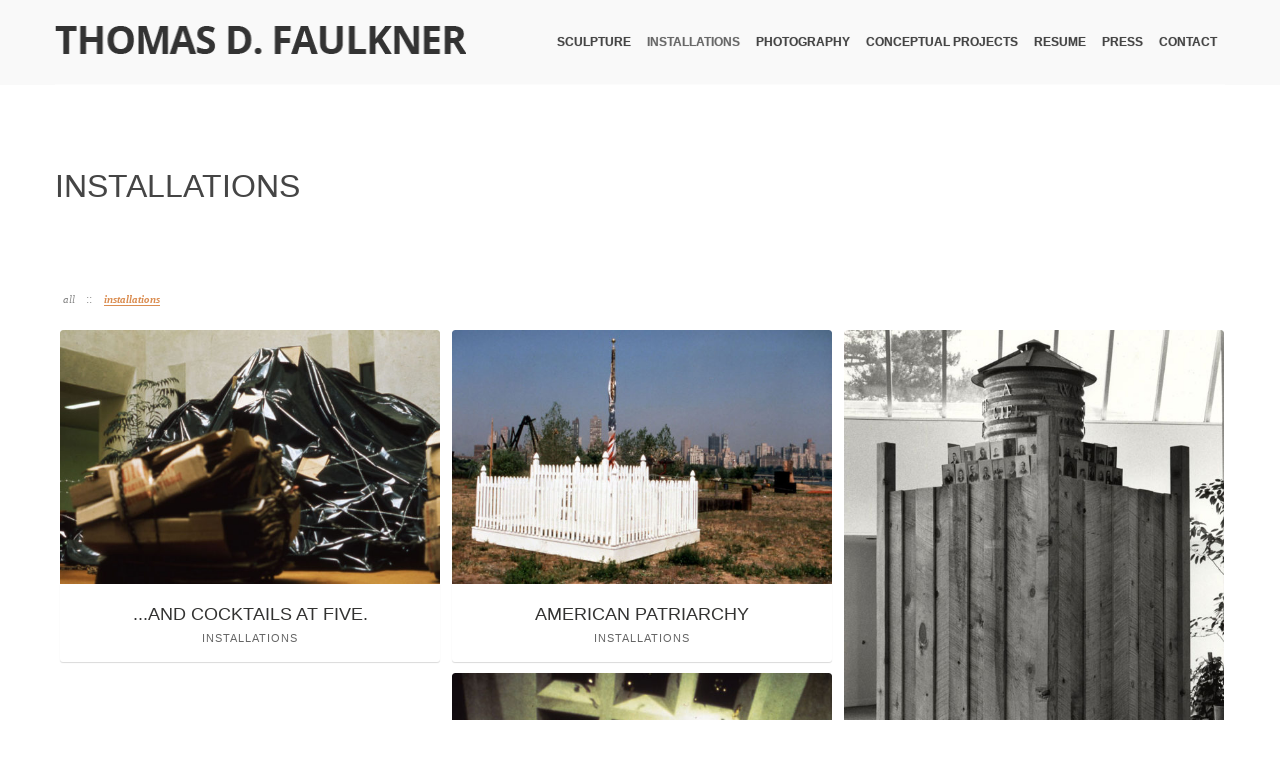

--- FILE ---
content_type: text/html; charset=UTF-8
request_url: https://thomasdfaulkner.com/installations/?cat=installations
body_size: 8020
content:
<!DOCTYPE html>
<html lang="en-US">
<head>
<meta http-equiv="Content-Type" content="text/html; charset=UTF-8" />

<title>Installations | Thomas D. Faulkner</title>



<!-- Mobile Devices Viewport Resset-->
<meta name="viewport" content="width=device-width, initial-scale=1.0, maximum-scale=1">
<meta name="apple-mobile-web-app-capable" content="yes">
<!-- <meta name="viewport" content="initial-scale=1.0, user-scalable=1" /> -->





<link rel="alternate" type="application/rss+xml" title="Thomas D. Faulkner RSS" href="https://thomasdfaulkner.com/feed/" />
<link rel="pingback" href="https://thomasdfaulkner.com/xmlrpc.php" />

<!--[if lt IE 9]>
<script src="https://thomasdfaulkner.com/wp-content/themes/porcelain/js/html5shiv.js"></script>
<![endif]-->

<title>Installations | Thomas D. Faulkner</title>
<meta name='robots' content='max-image-preview:large' />
	<style>img:is([sizes="auto" i], [sizes^="auto," i]) { contain-intrinsic-size: 3000px 1500px }</style>
	<link rel='dns-prefetch' href='//fonts.googleapis.com' />
<link rel="alternate" type="application/rss+xml" title="Thomas D. Faulkner &raquo; Feed" href="https://thomasdfaulkner.com/feed/" />
<link rel="alternate" type="application/rss+xml" title="Thomas D. Faulkner &raquo; Comments Feed" href="https://thomasdfaulkner.com/comments/feed/" />
<script type="text/javascript">
/* <![CDATA[ */
window._wpemojiSettings = {"baseUrl":"https:\/\/s.w.org\/images\/core\/emoji\/16.0.1\/72x72\/","ext":".png","svgUrl":"https:\/\/s.w.org\/images\/core\/emoji\/16.0.1\/svg\/","svgExt":".svg","source":{"concatemoji":"https:\/\/thomasdfaulkner.com\/wp-includes\/js\/wp-emoji-release.min.js?ver=6.8.3"}};
/*! This file is auto-generated */
!function(s,n){var o,i,e;function c(e){try{var t={supportTests:e,timestamp:(new Date).valueOf()};sessionStorage.setItem(o,JSON.stringify(t))}catch(e){}}function p(e,t,n){e.clearRect(0,0,e.canvas.width,e.canvas.height),e.fillText(t,0,0);var t=new Uint32Array(e.getImageData(0,0,e.canvas.width,e.canvas.height).data),a=(e.clearRect(0,0,e.canvas.width,e.canvas.height),e.fillText(n,0,0),new Uint32Array(e.getImageData(0,0,e.canvas.width,e.canvas.height).data));return t.every(function(e,t){return e===a[t]})}function u(e,t){e.clearRect(0,0,e.canvas.width,e.canvas.height),e.fillText(t,0,0);for(var n=e.getImageData(16,16,1,1),a=0;a<n.data.length;a++)if(0!==n.data[a])return!1;return!0}function f(e,t,n,a){switch(t){case"flag":return n(e,"\ud83c\udff3\ufe0f\u200d\u26a7\ufe0f","\ud83c\udff3\ufe0f\u200b\u26a7\ufe0f")?!1:!n(e,"\ud83c\udde8\ud83c\uddf6","\ud83c\udde8\u200b\ud83c\uddf6")&&!n(e,"\ud83c\udff4\udb40\udc67\udb40\udc62\udb40\udc65\udb40\udc6e\udb40\udc67\udb40\udc7f","\ud83c\udff4\u200b\udb40\udc67\u200b\udb40\udc62\u200b\udb40\udc65\u200b\udb40\udc6e\u200b\udb40\udc67\u200b\udb40\udc7f");case"emoji":return!a(e,"\ud83e\udedf")}return!1}function g(e,t,n,a){var r="undefined"!=typeof WorkerGlobalScope&&self instanceof WorkerGlobalScope?new OffscreenCanvas(300,150):s.createElement("canvas"),o=r.getContext("2d",{willReadFrequently:!0}),i=(o.textBaseline="top",o.font="600 32px Arial",{});return e.forEach(function(e){i[e]=t(o,e,n,a)}),i}function t(e){var t=s.createElement("script");t.src=e,t.defer=!0,s.head.appendChild(t)}"undefined"!=typeof Promise&&(o="wpEmojiSettingsSupports",i=["flag","emoji"],n.supports={everything:!0,everythingExceptFlag:!0},e=new Promise(function(e){s.addEventListener("DOMContentLoaded",e,{once:!0})}),new Promise(function(t){var n=function(){try{var e=JSON.parse(sessionStorage.getItem(o));if("object"==typeof e&&"number"==typeof e.timestamp&&(new Date).valueOf()<e.timestamp+604800&&"object"==typeof e.supportTests)return e.supportTests}catch(e){}return null}();if(!n){if("undefined"!=typeof Worker&&"undefined"!=typeof OffscreenCanvas&&"undefined"!=typeof URL&&URL.createObjectURL&&"undefined"!=typeof Blob)try{var e="postMessage("+g.toString()+"("+[JSON.stringify(i),f.toString(),p.toString(),u.toString()].join(",")+"));",a=new Blob([e],{type:"text/javascript"}),r=new Worker(URL.createObjectURL(a),{name:"wpTestEmojiSupports"});return void(r.onmessage=function(e){c(n=e.data),r.terminate(),t(n)})}catch(e){}c(n=g(i,f,p,u))}t(n)}).then(function(e){for(var t in e)n.supports[t]=e[t],n.supports.everything=n.supports.everything&&n.supports[t],"flag"!==t&&(n.supports.everythingExceptFlag=n.supports.everythingExceptFlag&&n.supports[t]);n.supports.everythingExceptFlag=n.supports.everythingExceptFlag&&!n.supports.flag,n.DOMReady=!1,n.readyCallback=function(){n.DOMReady=!0}}).then(function(){return e}).then(function(){var e;n.supports.everything||(n.readyCallback(),(e=n.source||{}).concatemoji?t(e.concatemoji):e.wpemoji&&e.twemoji&&(t(e.twemoji),t(e.wpemoji)))}))}((window,document),window._wpemojiSettings);
/* ]]> */
</script>
<style id='wp-emoji-styles-inline-css' type='text/css'>

	img.wp-smiley, img.emoji {
		display: inline !important;
		border: none !important;
		box-shadow: none !important;
		height: 1em !important;
		width: 1em !important;
		margin: 0 0.07em !important;
		vertical-align: -0.1em !important;
		background: none !important;
		padding: 0 !important;
	}
</style>
<link rel='stylesheet' id='wp-block-library-css' href='https://thomasdfaulkner.com/wp-includes/css/dist/block-library/style.min.css?ver=6.8.3' type='text/css' media='all' />
<style id='classic-theme-styles-inline-css' type='text/css'>
/*! This file is auto-generated */
.wp-block-button__link{color:#fff;background-color:#32373c;border-radius:9999px;box-shadow:none;text-decoration:none;padding:calc(.667em + 2px) calc(1.333em + 2px);font-size:1.125em}.wp-block-file__button{background:#32373c;color:#fff;text-decoration:none}
</style>
<style id='global-styles-inline-css' type='text/css'>
:root{--wp--preset--aspect-ratio--square: 1;--wp--preset--aspect-ratio--4-3: 4/3;--wp--preset--aspect-ratio--3-4: 3/4;--wp--preset--aspect-ratio--3-2: 3/2;--wp--preset--aspect-ratio--2-3: 2/3;--wp--preset--aspect-ratio--16-9: 16/9;--wp--preset--aspect-ratio--9-16: 9/16;--wp--preset--color--black: #000000;--wp--preset--color--cyan-bluish-gray: #abb8c3;--wp--preset--color--white: #ffffff;--wp--preset--color--pale-pink: #f78da7;--wp--preset--color--vivid-red: #cf2e2e;--wp--preset--color--luminous-vivid-orange: #ff6900;--wp--preset--color--luminous-vivid-amber: #fcb900;--wp--preset--color--light-green-cyan: #7bdcb5;--wp--preset--color--vivid-green-cyan: #00d084;--wp--preset--color--pale-cyan-blue: #8ed1fc;--wp--preset--color--vivid-cyan-blue: #0693e3;--wp--preset--color--vivid-purple: #9b51e0;--wp--preset--gradient--vivid-cyan-blue-to-vivid-purple: linear-gradient(135deg,rgba(6,147,227,1) 0%,rgb(155,81,224) 100%);--wp--preset--gradient--light-green-cyan-to-vivid-green-cyan: linear-gradient(135deg,rgb(122,220,180) 0%,rgb(0,208,130) 100%);--wp--preset--gradient--luminous-vivid-amber-to-luminous-vivid-orange: linear-gradient(135deg,rgba(252,185,0,1) 0%,rgba(255,105,0,1) 100%);--wp--preset--gradient--luminous-vivid-orange-to-vivid-red: linear-gradient(135deg,rgba(255,105,0,1) 0%,rgb(207,46,46) 100%);--wp--preset--gradient--very-light-gray-to-cyan-bluish-gray: linear-gradient(135deg,rgb(238,238,238) 0%,rgb(169,184,195) 100%);--wp--preset--gradient--cool-to-warm-spectrum: linear-gradient(135deg,rgb(74,234,220) 0%,rgb(151,120,209) 20%,rgb(207,42,186) 40%,rgb(238,44,130) 60%,rgb(251,105,98) 80%,rgb(254,248,76) 100%);--wp--preset--gradient--blush-light-purple: linear-gradient(135deg,rgb(255,206,236) 0%,rgb(152,150,240) 100%);--wp--preset--gradient--blush-bordeaux: linear-gradient(135deg,rgb(254,205,165) 0%,rgb(254,45,45) 50%,rgb(107,0,62) 100%);--wp--preset--gradient--luminous-dusk: linear-gradient(135deg,rgb(255,203,112) 0%,rgb(199,81,192) 50%,rgb(65,88,208) 100%);--wp--preset--gradient--pale-ocean: linear-gradient(135deg,rgb(255,245,203) 0%,rgb(182,227,212) 50%,rgb(51,167,181) 100%);--wp--preset--gradient--electric-grass: linear-gradient(135deg,rgb(202,248,128) 0%,rgb(113,206,126) 100%);--wp--preset--gradient--midnight: linear-gradient(135deg,rgb(2,3,129) 0%,rgb(40,116,252) 100%);--wp--preset--font-size--small: 13px;--wp--preset--font-size--medium: 20px;--wp--preset--font-size--large: 36px;--wp--preset--font-size--x-large: 42px;--wp--preset--spacing--20: 0.44rem;--wp--preset--spacing--30: 0.67rem;--wp--preset--spacing--40: 1rem;--wp--preset--spacing--50: 1.5rem;--wp--preset--spacing--60: 2.25rem;--wp--preset--spacing--70: 3.38rem;--wp--preset--spacing--80: 5.06rem;--wp--preset--shadow--natural: 6px 6px 9px rgba(0, 0, 0, 0.2);--wp--preset--shadow--deep: 12px 12px 50px rgba(0, 0, 0, 0.4);--wp--preset--shadow--sharp: 6px 6px 0px rgba(0, 0, 0, 0.2);--wp--preset--shadow--outlined: 6px 6px 0px -3px rgba(255, 255, 255, 1), 6px 6px rgba(0, 0, 0, 1);--wp--preset--shadow--crisp: 6px 6px 0px rgba(0, 0, 0, 1);}:where(.is-layout-flex){gap: 0.5em;}:where(.is-layout-grid){gap: 0.5em;}body .is-layout-flex{display: flex;}.is-layout-flex{flex-wrap: wrap;align-items: center;}.is-layout-flex > :is(*, div){margin: 0;}body .is-layout-grid{display: grid;}.is-layout-grid > :is(*, div){margin: 0;}:where(.wp-block-columns.is-layout-flex){gap: 2em;}:where(.wp-block-columns.is-layout-grid){gap: 2em;}:where(.wp-block-post-template.is-layout-flex){gap: 1.25em;}:where(.wp-block-post-template.is-layout-grid){gap: 1.25em;}.has-black-color{color: var(--wp--preset--color--black) !important;}.has-cyan-bluish-gray-color{color: var(--wp--preset--color--cyan-bluish-gray) !important;}.has-white-color{color: var(--wp--preset--color--white) !important;}.has-pale-pink-color{color: var(--wp--preset--color--pale-pink) !important;}.has-vivid-red-color{color: var(--wp--preset--color--vivid-red) !important;}.has-luminous-vivid-orange-color{color: var(--wp--preset--color--luminous-vivid-orange) !important;}.has-luminous-vivid-amber-color{color: var(--wp--preset--color--luminous-vivid-amber) !important;}.has-light-green-cyan-color{color: var(--wp--preset--color--light-green-cyan) !important;}.has-vivid-green-cyan-color{color: var(--wp--preset--color--vivid-green-cyan) !important;}.has-pale-cyan-blue-color{color: var(--wp--preset--color--pale-cyan-blue) !important;}.has-vivid-cyan-blue-color{color: var(--wp--preset--color--vivid-cyan-blue) !important;}.has-vivid-purple-color{color: var(--wp--preset--color--vivid-purple) !important;}.has-black-background-color{background-color: var(--wp--preset--color--black) !important;}.has-cyan-bluish-gray-background-color{background-color: var(--wp--preset--color--cyan-bluish-gray) !important;}.has-white-background-color{background-color: var(--wp--preset--color--white) !important;}.has-pale-pink-background-color{background-color: var(--wp--preset--color--pale-pink) !important;}.has-vivid-red-background-color{background-color: var(--wp--preset--color--vivid-red) !important;}.has-luminous-vivid-orange-background-color{background-color: var(--wp--preset--color--luminous-vivid-orange) !important;}.has-luminous-vivid-amber-background-color{background-color: var(--wp--preset--color--luminous-vivid-amber) !important;}.has-light-green-cyan-background-color{background-color: var(--wp--preset--color--light-green-cyan) !important;}.has-vivid-green-cyan-background-color{background-color: var(--wp--preset--color--vivid-green-cyan) !important;}.has-pale-cyan-blue-background-color{background-color: var(--wp--preset--color--pale-cyan-blue) !important;}.has-vivid-cyan-blue-background-color{background-color: var(--wp--preset--color--vivid-cyan-blue) !important;}.has-vivid-purple-background-color{background-color: var(--wp--preset--color--vivid-purple) !important;}.has-black-border-color{border-color: var(--wp--preset--color--black) !important;}.has-cyan-bluish-gray-border-color{border-color: var(--wp--preset--color--cyan-bluish-gray) !important;}.has-white-border-color{border-color: var(--wp--preset--color--white) !important;}.has-pale-pink-border-color{border-color: var(--wp--preset--color--pale-pink) !important;}.has-vivid-red-border-color{border-color: var(--wp--preset--color--vivid-red) !important;}.has-luminous-vivid-orange-border-color{border-color: var(--wp--preset--color--luminous-vivid-orange) !important;}.has-luminous-vivid-amber-border-color{border-color: var(--wp--preset--color--luminous-vivid-amber) !important;}.has-light-green-cyan-border-color{border-color: var(--wp--preset--color--light-green-cyan) !important;}.has-vivid-green-cyan-border-color{border-color: var(--wp--preset--color--vivid-green-cyan) !important;}.has-pale-cyan-blue-border-color{border-color: var(--wp--preset--color--pale-cyan-blue) !important;}.has-vivid-cyan-blue-border-color{border-color: var(--wp--preset--color--vivid-cyan-blue) !important;}.has-vivid-purple-border-color{border-color: var(--wp--preset--color--vivid-purple) !important;}.has-vivid-cyan-blue-to-vivid-purple-gradient-background{background: var(--wp--preset--gradient--vivid-cyan-blue-to-vivid-purple) !important;}.has-light-green-cyan-to-vivid-green-cyan-gradient-background{background: var(--wp--preset--gradient--light-green-cyan-to-vivid-green-cyan) !important;}.has-luminous-vivid-amber-to-luminous-vivid-orange-gradient-background{background: var(--wp--preset--gradient--luminous-vivid-amber-to-luminous-vivid-orange) !important;}.has-luminous-vivid-orange-to-vivid-red-gradient-background{background: var(--wp--preset--gradient--luminous-vivid-orange-to-vivid-red) !important;}.has-very-light-gray-to-cyan-bluish-gray-gradient-background{background: var(--wp--preset--gradient--very-light-gray-to-cyan-bluish-gray) !important;}.has-cool-to-warm-spectrum-gradient-background{background: var(--wp--preset--gradient--cool-to-warm-spectrum) !important;}.has-blush-light-purple-gradient-background{background: var(--wp--preset--gradient--blush-light-purple) !important;}.has-blush-bordeaux-gradient-background{background: var(--wp--preset--gradient--blush-bordeaux) !important;}.has-luminous-dusk-gradient-background{background: var(--wp--preset--gradient--luminous-dusk) !important;}.has-pale-ocean-gradient-background{background: var(--wp--preset--gradient--pale-ocean) !important;}.has-electric-grass-gradient-background{background: var(--wp--preset--gradient--electric-grass) !important;}.has-midnight-gradient-background{background: var(--wp--preset--gradient--midnight) !important;}.has-small-font-size{font-size: var(--wp--preset--font-size--small) !important;}.has-medium-font-size{font-size: var(--wp--preset--font-size--medium) !important;}.has-large-font-size{font-size: var(--wp--preset--font-size--large) !important;}.has-x-large-font-size{font-size: var(--wp--preset--font-size--x-large) !important;}
:where(.wp-block-post-template.is-layout-flex){gap: 1.25em;}:where(.wp-block-post-template.is-layout-grid){gap: 1.25em;}
:where(.wp-block-columns.is-layout-flex){gap: 2em;}:where(.wp-block-columns.is-layout-grid){gap: 2em;}
:root :where(.wp-block-pullquote){font-size: 1.5em;line-height: 1.6;}
</style>
<link rel='stylesheet' id='rs-plugin-settings-css' href='https://thomasdfaulkner.com/wp-content/plugins/revslider/public/assets/css/settings.css?ver=5.4.8.1' type='text/css' media='all' />
<style id='rs-plugin-settings-inline-css' type='text/css'>
.tp-caption a{color:#ff7302;text-shadow:none;-webkit-transition:all 0.2s ease-out;-moz-transition:all 0.2s ease-out;-o-transition:all 0.2s ease-out;-ms-transition:all 0.2s ease-out}.tp-caption a:hover{color:#ffa902}
</style>
<link rel='stylesheet' id='wp-components-css' href='https://thomasdfaulkner.com/wp-includes/css/dist/components/style.min.css?ver=6.8.3' type='text/css' media='all' />
<link rel='stylesheet' id='godaddy-styles-css' href='https://thomasdfaulkner.com/wp-content/mu-plugins/vendor/wpex/godaddy-launch/includes/Dependencies/GoDaddy/Styles/build/latest.css?ver=2.0.2' type='text/css' media='all' />
<link rel='stylesheet' id='pexeto-font-0-css' href='http://fonts.googleapis.com/css?family=Open+Sans%3A400%2C700&#038;ver=6.8.3' type='text/css' media='all' />
<link rel='stylesheet' id='pexeto-font-1-css' href='http://fonts.googleapis.com/css?family=Oswald%3A400%2C300%2C700&#038;ver=6.8.3' type='text/css' media='all' />
<link rel='stylesheet' id='pexeto-pretty-photo-css' href='https://thomasdfaulkner.com/wp-content/themes/porcelain/css/prettyPhoto.css?ver=1.4.5' type='text/css' media='all' />
<link rel='stylesheet' id='pexeto-stylesheet-css' href='https://thomasdfaulkner.com/wp-content/themes/tdf-child/style.css?ver=1.4.5' type='text/css' media='all' />
<!--[if lte IE 8]>
<link rel='stylesheet' id='pexeto-ie8-css' href='https://thomasdfaulkner.com/wp-content/themes/porcelain/css/style_ie8.css?ver=1.4.5' type='text/css' media='all' />
<![endif]-->
<script type="text/javascript" src="https://thomasdfaulkner.com/wp-includes/js/jquery/jquery.min.js?ver=3.7.1" id="jquery-core-js"></script>
<script type="text/javascript" src="https://thomasdfaulkner.com/wp-includes/js/jquery/jquery-migrate.min.js?ver=3.4.1" id="jquery-migrate-js"></script>
<script type="text/javascript" src="https://thomasdfaulkner.com/wp-content/plugins/revslider/public/assets/js/jquery.themepunch.tools.min.js?ver=5.4.8.1" id="tp-tools-js"></script>
<script type="text/javascript" src="https://thomasdfaulkner.com/wp-content/plugins/revslider/public/assets/js/jquery.themepunch.revolution.min.js?ver=5.4.8.1" id="revmin-js"></script>
<link rel="https://api.w.org/" href="https://thomasdfaulkner.com/wp-json/" /><link rel="alternate" title="JSON" type="application/json" href="https://thomasdfaulkner.com/wp-json/wp/v2/pages/305" /><link rel="EditURI" type="application/rsd+xml" title="RSD" href="https://thomasdfaulkner.com/xmlrpc.php?rsd" />
<meta name="generator" content="WordPress 6.8.3" />
<link rel="canonical" href="https://thomasdfaulkner.com/installations/" />
<link rel='shortlink' href='https://thomasdfaulkner.com/?p=305' />
<link rel="alternate" title="oEmbed (JSON)" type="application/json+oembed" href="https://thomasdfaulkner.com/wp-json/oembed/1.0/embed?url=https%3A%2F%2Fthomasdfaulkner.com%2Finstallations%2F" />
<link rel="alternate" title="oEmbed (XML)" type="text/xml+oembed" href="https://thomasdfaulkner.com/wp-json/oembed/1.0/embed?url=https%3A%2F%2Fthomasdfaulkner.com%2Finstallations%2F&#038;format=xml" />
<!-- CUSTOM THEME STYLES -->
<style type="text/css">
#logo-container img{width:411px; }#logo-container img{height:30px;}button, .button, input[type="submit"], input[type="button"], #submit, .header-wrapper,
		.scroll-to-top:hover, .pc-next, .pc-prev, #content-container .wp-pagenavi span.current,
		#content-container .wp-pagenavi a:hover, .pg-pagination a.current, .pg-pagination a:hover,
		.ps-left-arrow:hover, .ps-right-arrow:hover, .pt-highlight .pt-title
		{background-color:#d27126;}.woocommerce .button, .woocommerce button{background-color:#d27126 !important;}a, a:hover, .tabs .current a, .read-more, .footer-widgets a:hover, .comment-info .reply, 
		.comment-info .reply a, .comment-info, #wp-calendar tbody td a,
		.widget_nav_menu li.current-menu-item > a, .post-title a:hover, .post-tags a,
		.archive-page a:hover, .testimonials-details a,
		.carousel-title .link-title, .post-info a, .pg-cat-filter a.current,
		.lp-title a:hover, .pg-icon {color:#d27126;}.accordion-title.current, .read-more:hover, .more-arrow, .sticky,
		.format-quote, .format-aside, .read-more, .bypostauthor {border-color:#d27126;}.pg-element-loading .icon-circle::after{border-top-color:#d27126;}#menu>ul>li>a, #menu>ul>.current-menu-item>a, #menu>ul>li:hover>a,
	.page-title h1, #menu>ul>.current-menu-parent>a, #menu>ul>li.current-menu-ancestor>a
		{color:#454545;}.page-wrapper, #sidebar input[type="text"], 
	#sidebar input[type="password"], #sidebar textarea, .comment-respond input[type="text"],
	 .comment-respond textarea{background-color:#ffffff;}
</style><style type="text/css">.recentcomments a{display:inline !important;padding:0 !important;margin:0 !important;}</style><meta name="generator" content="Powered by Slider Revolution 5.4.8.1 - responsive, Mobile-Friendly Slider Plugin for WordPress with comfortable drag and drop interface." />
<script type="text/javascript">function setREVStartSize(e){									
						try{ e.c=jQuery(e.c);var i=jQuery(window).width(),t=9999,r=0,n=0,l=0,f=0,s=0,h=0;
							if(e.responsiveLevels&&(jQuery.each(e.responsiveLevels,function(e,f){f>i&&(t=r=f,l=e),i>f&&f>r&&(r=f,n=e)}),t>r&&(l=n)),f=e.gridheight[l]||e.gridheight[0]||e.gridheight,s=e.gridwidth[l]||e.gridwidth[0]||e.gridwidth,h=i/s,h=h>1?1:h,f=Math.round(h*f),"fullscreen"==e.sliderLayout){var u=(e.c.width(),jQuery(window).height());if(void 0!=e.fullScreenOffsetContainer){var c=e.fullScreenOffsetContainer.split(",");if (c) jQuery.each(c,function(e,i){u=jQuery(i).length>0?u-jQuery(i).outerHeight(!0):u}),e.fullScreenOffset.split("%").length>1&&void 0!=e.fullScreenOffset&&e.fullScreenOffset.length>0?u-=jQuery(window).height()*parseInt(e.fullScreenOffset,0)/100:void 0!=e.fullScreenOffset&&e.fullScreenOffset.length>0&&(u-=parseInt(e.fullScreenOffset,0))}f=u}else void 0!=e.minHeight&&f<e.minHeight&&(f=e.minHeight);e.c.closest(".rev_slider_wrapper").css({height:f})					
						}catch(d){console.log("Failure at Presize of Slider:"+d)}						
					};</script>

</head>
<body class="wp-singular page-template page-template-template-portfolio-gallery page-template-template-portfolio-gallery-php page page-id-305 wp-theme-porcelain wp-child-theme-tdf-child fixed-header no-slider">
<div id="main-container" >
	<div  class="page-wrapper" >
		<!--HEADER -->
				<div class="header-wrapper" >
				<header id="header">
			<div class="section-boxed section-header">
			<div id="logo-container">
								<a href="https://thomasdfaulkner.com/"><img src="https://thomasdfaulkner.com/wp-content/uploads/2023/03/tdf_logo_redux.png" alt="Thomas D. Faulkner" /></a>
			</div>	

							
			
			<div class="mobile-nav">
				<!--<span class="mob-nav-btn"></span>-->
				<span class="mob-nav-btn"><i class="fa fa-bars fa-lg"></i></span>
			</div>
	 		<nav class="navigation-container">
				<div id="menu" class="nav-menu">
				<ul id="menu-main" class="menu-ul"><li id="menu-item-80" class="menu-item menu-item-type-post_type menu-item-object-page menu-item-80"><a href="https://thomasdfaulkner.com/sculpture/">Sculpture</a></li>
<li id="menu-item-307" class="menu-item menu-item-type-post_type menu-item-object-page current-menu-item page_item page-item-305 current_page_item menu-item-307"><a href="https://thomasdfaulkner.com/installations/" aria-current="page">Installations</a></li>
<li id="menu-item-77" class="menu-item menu-item-type-post_type menu-item-object-page menu-item-77"><a href="https://thomasdfaulkner.com/photography/">Photography</a></li>
<li id="menu-item-717" class="menu-item menu-item-type-post_type menu-item-object-page menu-item-717"><a href="https://thomasdfaulkner.com/conceptual-projects/">Conceptual Projects</a></li>
<li id="menu-item-485" class="menu-item menu-item-type-post_type menu-item-object-page menu-item-485"><a href="https://thomasdfaulkner.com/resume/">Resume</a></li>
<li id="menu-item-47" class="menu-item menu-item-type-post_type menu-item-object-page menu-item-47"><a href="https://thomasdfaulkner.com/press/">Press</a></li>
<li id="menu-item-46" class="menu-item menu-item-type-post_type menu-item-object-page menu-item-46"><a href="https://thomasdfaulkner.com/contact/">Contact</a></li>
</ul>				</div>
			</nav> 
	
			<div class="clear"></div>       
			<div id="navigation-line"></div>
		</div>
		</header><!-- end #header -->
	<div class="page-title">
		<div class="content-boxed">
			<h1>Installations</h1>
					</div>
	</div>

</div>
<div id="content-container" class=" layout-full">
<div id="full-width" class="content">
	

	<div class="pg-navigation pg-no-title">
		<div class="pg-nav-wrapper content-boxed">
					<div class="pg-cat-filter">
				<div class="pg-filter-btn"><span></span></div>
				<ul>
								<li>
					<a data-cat="-1" href="https://thomasdfaulkner.com/installations/" >
						All					</a>
				</li>
									<li>
						<a href="https://thomasdfaulkner.com/installations/?cat=installations" class="current" data-cat="installations">
							Installations						</a>
					</li></ul></div>		</div>
	</div>

<div class="content-boxed">
	<div id="portfolio-gallery">

	<div class="pg-items-wrapper">
<div class="pg-items">
			<div class="pg-page-wrapper">
			<div class="pg-item" data-defwidth="390" data-type="standard" data-itemid="394"><a href="https://thomasdfaulkner.com/portfolio/and-cocktails-at-five/" title="...and cocktails at five." ><div class="pg-img-wrapper"><span class="icon-circle"><span class="pg-icon standard-icon"></span></span><img src="https://thomasdfaulkner.com/wp-content/uploads/2015/08/cocktails_full-580x387.jpg" alt=""/></div><div class="pg-info"><div class="pg-details"><h2>...and cocktails at five.</h2><span class="pg-categories">Installations</span></div></div></a></div><div class="pg-item" data-defwidth="390" data-type="standard" data-itemid="398"><a href="https://thomasdfaulkner.com/portfolio/american-patriarchy/" title="American Patriarchy" ><div class="pg-img-wrapper"><span class="icon-circle"><span class="pg-icon standard-icon"></span></span><img src="https://thomasdfaulkner.com/wp-content/uploads/2015/08/american_full-580x387.jpg" alt=""/></div><div class="pg-info"><div class="pg-details"><h2>American Patriarchy</h2><span class="pg-categories">Installations</span></div></div></a></div><div class="pg-item" data-defwidth="390" data-type="standard" data-itemid="376"><a href="https://thomasdfaulkner.com/portfolio/auction-farm/" title="Auction Farm" ><div class="pg-img-wrapper"><span class="icon-circle"><span class="pg-icon standard-icon"></span></span><img src="https://thomasdfaulkner.com/wp-content/uploads/2015/08/auctionfarm_full_web.jpg" alt=""/></div><div class="pg-info"><div class="pg-details"><h2>Auction Farm</h2><span class="pg-categories">Installations</span></div></div></a></div><div class="pg-item" data-defwidth="390" data-type="standard" data-itemid="81"><a href="https://thomasdfaulkner.com/portfolio/climbing-the-stairway-to-heaven-circa-1927-or-heaven-is-where-youre-at-circa-1967/" title="Climbing The Stairway To Heaven, Circa 1927, Or Heaven Is Where You're At, Circa 1967" ><div class="pg-img-wrapper"><span class="icon-circle"><span class="pg-icon standard-icon"></span></span><img src="https://thomasdfaulkner.com/wp-content/uploads/2015/06/Climbing-The-Stairway-full-T-6AE.jpg" alt=""/></div><div class="pg-info"><div class="pg-details"><h2>Climbing The Stairway To Heaven, Circa 1927, Or Heaven Is Where You're At, Circa 1967</h2><span class="pg-categories">Installations</span></div></div></a></div><div class="pg-item" data-defwidth="390" data-type="standard" data-itemid="92"><a href="https://thomasdfaulkner.com/portfolio/jamboree/" title="Jamboree" ><div class="pg-img-wrapper"><span class="icon-circle"><span class="pg-icon standard-icon"></span></span><img src="https://thomasdfaulkner.com/wp-content/uploads/2015/06/jamboree_SWH5415-580x419.jpg" alt=""/></div><div class="pg-info"><div class="pg-details"><h2>Jamboree</h2><span class="pg-categories">Installations</span></div></div></a></div><div class="pg-item" data-defwidth="390" data-type="standard" data-itemid="380"><a href="https://thomasdfaulkner.com/portfolio/life-game/" title="Life Game" ><div class="pg-img-wrapper"><span class="icon-circle"><span class="pg-icon standard-icon"></span></span><img src="https://thomasdfaulkner.com/wp-content/uploads/2015/08/lifegame_full.jpg" alt=""/></div><div class="pg-info"><div class="pg-details"><h2>Life Game</h2><span class="pg-categories">Installations</span></div></div></a></div><div class="pg-item" data-defwidth="390" data-type="standard" data-itemid="387"><a href="https://thomasdfaulkner.com/portfolio/our-father/" title="Our Father" ><div class="pg-img-wrapper"><span class="icon-circle"><span class="pg-icon standard-icon"></span></span><img src="https://thomasdfaulkner.com/wp-content/uploads/2015/08/ourfather.jpg" alt=""/></div><div class="pg-info"><div class="pg-details"><h2>Our Father</h2><span class="pg-categories">Installations</span></div></div></a></div><div class="pg-item" data-defwidth="390" data-type="standard" data-itemid="148"><a href="https://thomasdfaulkner.com/portfolio/people-who-live/" title="People Who Live" ><div class="pg-img-wrapper"><span class="icon-circle"><span class="pg-icon standard-icon"></span></span><img src="https://thomasdfaulkner.com/wp-content/uploads/2015/07/People-Who-Live021-580x430.jpg" alt=""/></div><div class="pg-info"><div class="pg-details"><h2>People Who Live</h2><span class="pg-categories">Installations</span></div></div></a></div><div class="pg-item" data-defwidth="390" data-type="standard" data-itemid="378"><a href="https://thomasdfaulkner.com/portfolio/termination/" title="Termination" ><div class="pg-img-wrapper"><span class="icon-circle"><span class="pg-icon standard-icon"></span></span><img src="https://thomasdfaulkner.com/wp-content/uploads/2015/08/termination_full_web-580x700.jpg" alt=""/></div><div class="pg-info"><div class="pg-details"><h2>Termination</h2><span class="pg-categories">Installations</span></div></div></a></div><div class="pg-item" data-defwidth="390" data-type="standard" data-itemid="402"><a href="https://thomasdfaulkner.com/portfolio/the-fourteen-stations-of-the-cross/" title="The Fourteen Stations of the Cross" ><div class="pg-img-wrapper"><span class="icon-circle"><span class="pg-icon standard-icon"></span></span><img src="https://thomasdfaulkner.com/wp-content/uploads/2015/08/stations_1_full-580x724.jpg" alt="Station One"/></div><div class="pg-info"><div class="pg-details"><h2>The Fourteen Stations of the Cross</h2><span class="pg-categories">Installations</span></div></div></a></div><div class="pg-item" data-defwidth="390" data-type="standard" data-itemid="392"><a href="https://thomasdfaulkner.com/portfolio/the-pearl-fishers/" title="The Pearl Fishers" ><div class="pg-img-wrapper"><span class="icon-circle"><span class="pg-icon standard-icon"></span></span><img src="https://thomasdfaulkner.com/wp-content/uploads/2015/08/pearlfishers_full_web-580x392.jpg" alt=""/></div><div class="pg-info"><div class="pg-details"><h2>The Pearl Fishers</h2><span class="pg-categories">Installations</span></div></div></a></div><div class="pg-item" data-defwidth="390" data-type="standard" data-itemid="432"><a href="https://thomasdfaulkner.com/portfolio/water-fall/" title="Water Fall" ><div class="pg-img-wrapper"><span class="icon-circle"><span class="pg-icon standard-icon"></span></span><img src="https://thomasdfaulkner.com/wp-content/uploads/2015/08/waterfall_full1.jpg" alt=""/></div><div class="pg-info"><div class="pg-details"><h2>Water Fall</h2><span class="pg-categories">Installations</span></div></div></a></div>			</div>
			<div class="clear"></div>
		</div>
		<div class="pg-pagination">
			<ul></ul>		</div>
	</div>
</div>
</div>
</div> <!-- end main content holder (#content/#full-width) -->
<div class="clear"></div>
</div> <!-- end #content-container -->
</div>
<footer id="footer" class="center">
		<div class="scroll-to-top"><span></span></div>
	
		<div id="footer-cta">
		<div class="section-boxed">
		<div class="footer-cta-first"><h5></h5></div>
		<div class="footer-cta-disc"><p></p></div>
				<div class="clear"></div>
	</div>
	</div>
		<div class="cols-wrapper footer-widgets section-boxed cols-4">
	<div class="col"></div><div class="col"></div><div class="col"></div><div class="col nomargin"></div>	</div>
	<div class="footer-bottom">
	<div class="section-boxed">
<span class="copyrights">
&copy; Copyright Thomas D. Faulkner</span>
<div class="footer-nav">
</div>


</div>
</div>
</footer> <!-- end #footer-->
</div> <!-- end #main-container -->


<!-- FOOTER ENDS -->

<script type="speculationrules">
{"prefetch":[{"source":"document","where":{"and":[{"href_matches":"\/*"},{"not":{"href_matches":["\/wp-*.php","\/wp-admin\/*","\/wp-content\/uploads\/*","\/wp-content\/*","\/wp-content\/plugins\/*","\/wp-content\/themes\/tdf-child\/*","\/wp-content\/themes\/porcelain\/*","\/*\\?(.+)"]}},{"not":{"selector_matches":"a[rel~=\"nofollow\"]"}},{"not":{"selector_matches":".no-prefetch, .no-prefetch a"}}]},"eagerness":"conservative"}]}
</script>
<script type="text/javascript" src="https://thomasdfaulkner.com/wp-includes/js/underscore.min.js?ver=1.13.7" id="underscore-js"></script>
<script type="text/javascript" src="https://thomasdfaulkner.com/wp-content/themes/porcelain/js/main.js?ver=1.4.5" id="pexeto-main-js"></script>
<script type="text/javascript" src="https://thomasdfaulkner.com/wp-content/themes/porcelain/js/portfolio-gallery.js?ver=1.4.5" id="pexeto-portfolio-gallery-js"></script>
<script type="text/javascript" src="https://thomasdfaulkner.com/wp-includes/js/comment-reply.min.js?ver=6.8.3" id="comment-reply-js" async="async" data-wp-strategy="async"></script>
<script type="text/javascript" src="https://thomasdfaulkner.com/wp-content/themes/porcelain/js/masonry.js?ver=1.4.5" id="pexeto-masonry-js"></script>
<script type="text/javascript">var PEXETO = PEXETO || {};PEXETO.ajaxurl="https://thomasdfaulkner.com/wp-admin/admin-ajax.php";PEXETO.lightboxOptions = {"theme":"pp_default","animation_speed":"normal","overlay_gallery":false,"allow_resize":true};PEXETO.disableRightClick=false;PEXETO.stickyHeader=true;jQuery(document).ready(function($){
					PEXETO.init.initSite();$("#portfolio-gallery").pexetoGallery({"itemsPerPage":"100","ajaxUrl":"https:\/\/thomasdfaulkner.com\/wp-admin\/admin-ajax.php","currentPage":1,"imgheight":"","columns":3,"excludeCats":["8","13","21"],"parentSel":"#full-width","currentCat":"installations","pageUrl":"https:\/\/thomasdfaulkner.com\/installations\/","currentClass":"current","itemsMap":[],"orderby":"date","order":"DESC","enableAJAX":true,"masonry":true,"relatedLightbox":false});$(".pexeto-contact-form").each(function(){
			$(this).pexetoContactForm({"wrongCaptchaText":"Failed to verify that you are not a robot. Please check the checkbox below.","failText":"An error occurred. Message not sent.","validationErrorText":"Please complete all the fields correctly","messageSentText":"Message sent"});
		});});</script></body>
</html>

--- FILE ---
content_type: text/css
request_url: https://thomasdfaulkner.com/wp-content/themes/tdf-child/style.css?ver=1.4.5
body_size: 820
content:
/*
Theme Name:     TDF Porcelain Child
Author:         Pexeto & Steve Chesler
Author URI:     http://pexetothemes.com
Template:       porcelain
*/

@import url("../porcelain/style.css");
@import url("font-awesome/font-awesome.css");

.fixed-header .header-wrapper {
	background-color: transparent;
}

.fixed-header #header  {
	background-color: #f9f9f9;
}
	
.fixed-header-scroll #header {
	background: rgba(256, 256, 256, 0.7);
}

.fixed-header-scroll #logo-container img {
		width: 50%;
		height: 50%
}

#logo-container {
		margin-top: 6px;
}

.nav-menu ul li a {
	color: #333332;
	font-weight: 600;
	padding: 2px 8px;
}

.mob-nav-btn {
	background-image: none;
	padding-left: 0px; 
}

.nav-menu ul li a {
	font-size: 12px !important;
}

#content-container,
.page-template-template-portfolio-gallery-php #content-container {
	padding-top: 45px;
	padding-bottom: 38px;
}

.page-title {
	box-shadow:none;
	padding: 45px 3% 0;
}

.single-portfolio .page-title {
}

.single-portfolio .page-title h1 {
	font-size: 25px;
	padding: 40px 0 20px;
}

#content-container {
	max-width: 1170px;
	margin: 0 auto;
}

.single-portfolio #content-container {
	padding: 0px 3% 60px;
}

.content-box {
	box-shadow: none;
	padding: 0;
	width: 100%;
}


#content-container .section-boxed {
	margin: 35px auto;
}


.content-boxed {
	padding: 0;
}

.pp_overlay {
	opacity: 1 !important;
}

.pp_default .pp_content_container .pp_details {
	/*margin-top: 0px;
	padding: 9px 0;*/
}

.table {
	display: table;
	border-collapse: collapse;
	width: 40%;
}

.tr {
	display: table-row;
}

.td {
	display: table-cell;
	padding: 5px 10px 5px 0;
}

.pg-categories, .pg-cat-filter a {
	color: #666666;
	font-size: 11px;
}

#footer-cta {
	background-color: #f9f9f9;
	display:none;
}

.footer-widgets {
	background-color: #f9f9f9;
	display:none;
}

.footer-bottom {}

div.pp_default .pp_content, div.light_rounded .pp_content {
	background-color: transparent;
}

div.pp_default .pp_nav {
	border-right: 0 none;
}

div.pp_default a.pp_arrow_previous, div.pp_default a.pp_arrow_next {
	background: none !important;
	text-indent: 0;
	visibility: hidden;
	color: #999999;
    font-size: 18px;
    font-weight: 100;
	position: relative;    
	margin-top: -6px;
}

div.pp_default a.pp_arrow_next:after {
	content: ">";
	visibility: visible;
	position: absolute;
	top: 0;
    left: 0px;
	color: #999999;
    font-size: 18px;
    font-weight: 100;
}

div.pp_default a.pp_arrow_previous:after {
	content: "<";
	visibility: visible;
	position: absolute;
	top: 0;
    left: 0px;
	color: #999999;
    font-size: 18px;
    font-weight: 100;
}

div.pp_default .pp_close {
	border-left: 0 none;
	background: none !important;
}

div.pp_default a.pp_close {
	text-indent: 0;
	visibility: hidden;
	position: relative;
	color: #999999;
	width: 100%;
	visibility: hidden;
}

div.pp_default a.pp_close:after {
	content: "x";
	visibility: visible;
	position: absolute;
	top: 0;
    right: 20px !important;
    color: #999999;
    font-size: 18px;
    font-weight: 100;
}

@media screen and (max-width:1180px) {

	.navigation-container {
		display: none;
	}

	.mobile-nav {
		display: block;
		float: right;
		margin: 17px 0;
		margin-right: 0px;
		cursor: pointer;
	}
	
	.mob-nav-btn .fa-lg {
		font-size: 1.83333333em;
	}
	
	.mob-nav-menu {
		position: absolute;
		z-index: 100;
		margin-top: -1px;
		margin-bottom: -21px;
		margin-left: -3%;
		width: 100%;
		background: rgba(69, 69, 69, 0.96);
		text-transform: uppercase;
		font-size: 12px;
	}
	
	.mob-nav-menu ul {
		margin-left: 0;
		list-style: none;
	}
	
	.mob-nav-menu li {
		position: relative;
	}
	
	div.mob-nav-menu > ul > li {
		padding-bottom: 0;
	}
	
	.mob-nav-menu ul li a {
		display: block;
		padding: 12px 3%;
		border-bottom: 1px solid rgba(255, 255, 255, 0.07);
		color: #ffffff;
	}

}

@media screen and (max-width:1024px) {
	
			.mob-nav-btn {
			color: #333;
		}
		
		.fixed-header-scroll #logo-container img  {
			width: 65%;
			height: 65%;
	}
	
	.table {
		width: 60%;
	}

}

@media screen and (max-width:768px) {

	.page-title {
		padding: 0px 3% 0;
	}
}

@media screen and (max-width: 480px) {
	
	.table {
		width: 80%;
	}
	
	.mobile-nav {
		margin: 6px 0 0 !important;
	}
	
	.mob-nav-btn .fa-lg {
		font-size: 1.33333333em;
	}
	
	#logo-container {
		margin: 0 0 !important;
		width: 85%;
	}
	
	#logo-container img {
		height: auto !important;
	}
	
	#logo-container a img {
		max-width: none;
		max-height: none;
	}

}

@media screen and (max-width: 460px) {

	#logo-container a img {
		width: 100%;
		height: 100%;
	}
	
	.table {
		width: 80%;
	}

